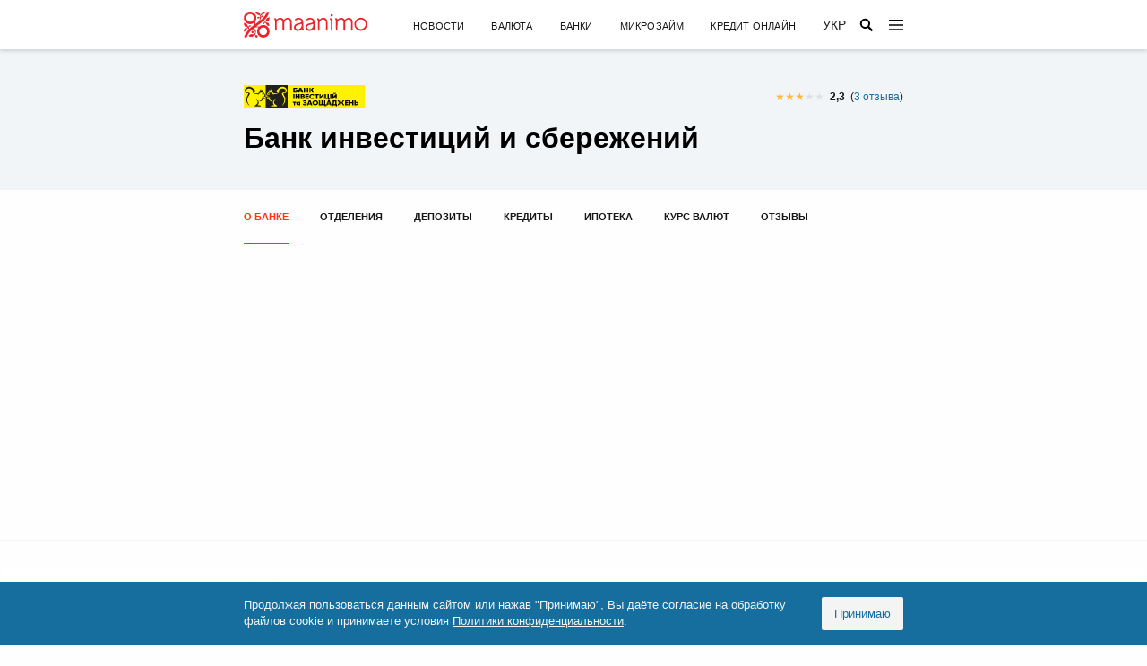

--- FILE ---
content_type: text/html; charset=UTF-8
request_url: https://maanimo.ua/ru/bank/bisbank
body_size: 16307
content:
<!DOCTYPE html>
<html lang="ru-RU">
<head>
	<meta charset="UTF-8" />
	<meta name="viewport" content="width=device-width, initial-scale=1" />
	<meta name="format-detection" content="telephone=no">
	<link rel="profile" href="https://gmpg.org/xfn/11" />
	<meta name='robots' content='index, follow, max-image-preview:large, max-snippet:-1, max-video-preview:-1' />
<link rel="alternate" href="https://maanimo.ua/bank/bisbank" hreflang="uk" />
<link rel="alternate" href="https://maanimo.ua/ru/bank/bisbank" hreflang="ru" />

	<!-- This site is optimized with the Yoast SEO plugin v16.2 - https://yoast.com/wordpress/plugins/seo/ -->
	<title>Банк инвестиций и сбережений Украина | Банк инвестиций и сбережений ᐈ Контакты ᐈ Реквизиты ᐈ Горячая линия</title>
	<meta name="description" content="Банк инвестиций и сбережений Украина ✅ Контакты ✅ Телефоны горячей линии ✅ Реквизиты ✅ Официальный сайт" />
	<link rel="canonical" href="https://maanimo.ua/ru/bank/bisbank" />
	<meta property="og:locale" content="ru_RU" />
	<meta property="og:locale:alternate" content="uk_UA" />
	<meta property="og:type" content="article" />
	<meta property="og:title" content="Банк инвестиций и сбережений Украина | Банк инвестиций и сбережений ᐈ Контакты ᐈ Реквизиты ᐈ Горячая линия" />
	<meta property="og:description" content="Банк инвестиций и сбережений Украина ✅ Контакты ✅ Телефоны горячей линии ✅ Реквизиты ✅ Официальный сайт" />
	<meta property="og:url" content="https://maanimo.ua/ru/bank/bisbank" />
	<meta property="og:site_name" content="Maanimo" />
	<meta property="article:publisher" content="https://www.facebook.com/maanimo" />
	<meta property="article:modified_time" content="2021-04-09T09:45:42+00:00" />
	<meta name="twitter:card" content="summary_large_image" />
	<meta name="twitter:site" content="@MaanimoCom" />
	<script type="application/ld+json" class="yoast-schema-graph">{"@context":"https://schema.org","@graph":[{"@type":"WebSite","@id":"https://maanimo.ua/ru/#website","url":"https://maanimo.ua/ru/","name":"Maanimo","description":"Maanimo - \u0441\u0430\u0439\u0442 \u043e \u0444\u0438\u043d\u0430\u043d\u0441\u0430\u0445 \u0432 \u0423\u043a\u0440\u0430\u0438\u043d\u0435","potentialAction":[{"@type":"SearchAction","target":"https://maanimo.ua/ru/?s={search_term_string}","query-input":"required name=search_term_string"}],"inLanguage":"ru-RU"},{"@type":"WebPage","@id":"https://maanimo.ua/ru/bank/bisbank#webpage","url":"https://maanimo.ua/ru/bank/bisbank","name":"\u0411\u0430\u043d\u043a \u0438\u043d\u0432\u0435\u0441\u0442\u0438\u0446\u0438\u0439 \u0438 \u0441\u0431\u0435\u0440\u0435\u0436\u0435\u043d\u0438\u0439 - Maanimo","isPartOf":{"@id":"https://maanimo.ua/ru/#website"},"datePublished":"2020-10-20T21:58:43+00:00","dateModified":"2021-04-09T09:45:42+00:00","breadcrumb":{"@id":"https://maanimo.ua/ru/bank/bisbank#breadcrumb"},"inLanguage":"ru-RU","potentialAction":[{"@type":"ReadAction","target":["https://maanimo.ua/ru/bank/bisbank"]}]},{"@type":"BreadcrumbList","@id":"https://maanimo.ua/ru/bank/bisbank#breadcrumb","itemListElement":[{"@type":"ListItem","position":1,"item":{"@type":"WebPage","@id":"https://maanimo.ua/ru/","url":"https://maanimo.ua/ru/","name":"\u0413\u043b\u0430\u0432\u043d\u0430\u044f"}},{"@type":"ListItem","position":2,"item":{"@type":"WebPage","@id":"https://maanimo.ua/ru/banks","url":"https://maanimo.ua/ru/banks","name":"\u0411\u0430\u043d\u043a\u0438 \ud83c\udfe6"}},{"@type":"ListItem","position":3,"item":{"@id":"https://maanimo.ua/ru/bank/bisbank#webpage"}}]}]}</script>
	<!-- / Yoast SEO plugin. -->


<link rel='dns-prefetch' href='//maanimo.ua' />
<link rel='dns-prefetch' href='//www.googletagmanager.com' />
<link rel='dns-prefetch' href='//s.w.org' />
<link rel='dns-prefetch' href='//pagead2.googlesyndication.com' />
<link rel='stylesheet' id='wp-block-library-css'  href='https://maanimo.ua/wp-includes/css/dist/block-library/style.min.css?ver=5.7.1' media='all' />
<link rel='stylesheet' id='wp-block-library-theme-css'  href='https://maanimo.ua/wp-includes/css/dist/block-library/theme.min.css?ver=5.7.1' media='all' />
<link rel='stylesheet' id='maanimo-pure-css'  href='https://cdn.jsdelivr.net/combine/npm/purecss@2.0.5/build/base-min.css,npm/purecss@2.0.5/build/grids-min.css,npm/purecss@2.0.5/build/grids-responsive-min.css,npm/purecss@2.0.5/build/tables-min.css' media='all' />
<link rel='stylesheet' id='maanimo-css'  href='https://maanimo.ua/wp-content/themes/maanimo/style.css?ver=1631432980' media='all' />

<!-- Google Analytics snippet added by Site Kit -->
<script src='https://www.googletagmanager.com/gtag/js?id=UA-199288312-1' id='google_gtagjs-js' async></script>
<script id='google_gtagjs-js-after'>
window.dataLayer = window.dataLayer || [];function gtag(){dataLayer.push(arguments);}
gtag('set', 'linker', {"domains":["maanimo.ua"]} );
gtag("js", new Date());
gtag("set", "developer_id.dZTNiMT", true);
gtag("config", "UA-199288312-1", {"anonymize_ip":true});
gtag("config", "GT-W6J59QD");
</script>

<!-- End Google Analytics snippet added by Site Kit -->
<meta name="generator" content="Site Kit by Google 1.104.0" />
<!-- Google AdSense snippet added by Site Kit -->
<meta name="google-adsense-platform-account" content="ca-host-pub-2644536267352236">
<meta name="google-adsense-platform-domain" content="sitekit.withgoogle.com">
<!-- End Google AdSense snippet added by Site Kit -->

<!-- Google AdSense snippet added by Site Kit -->
<script async src="https://pagead2.googlesyndication.com/pagead/js/adsbygoogle.js?client=ca-pub-8520547058108823&amp;host=ca-host-pub-2644536267352236" crossorigin="anonymous"></script>

<!-- End Google AdSense snippet added by Site Kit -->
<link rel="icon" href="https://maanimo.ua/wp-content/uploads/2020/08/cropped-maanimo-icon-32x32.png" sizes="32x32" />
<link rel="icon" href="https://maanimo.ua/wp-content/uploads/2020/08/cropped-maanimo-icon-192x192.png" sizes="192x192" />
<link rel="apple-touch-icon" href="https://maanimo.ua/wp-content/uploads/2020/08/cropped-maanimo-icon-180x180.png" />
<meta name="msapplication-TileImage" content="https://maanimo.ua/wp-content/uploads/2020/08/cropped-maanimo-icon-270x270.png" />
</head>

<body class="bank-template-default single single-bank postid-866 wp-custom-logo wp-embed-responsive singular image-filters-enabled">
<div id="page" class="site">

	<header class="header">
		<div class="container">
			<div class="header-bar">
				<a href="https://maanimo.ua/ru/" class="header-logo">
					<img width="138" height="29" src="https://maanimo.ua/wp-content/themes/maanimo/assets/images/logo.722x152.svg" alt="Maanimo">
				</a>
				<div class="header-span">
					<ul class="menu unstyled"><li><a href="https://news.maanimo.com/">Новости</a> </li> <li><a href="https://maanimo.ua/ru/currency">Валюта</a> </li> <li><a href="https://maanimo.ua/ru/banks">Банки</a> </li> <li><a href="https://maanimo.ua/ru/loans">Микрозайм</a> </li> <li><a href="https://maanimo.ua/ru/onlajn-kredit">Кредит онлайн</a> </li> </ul>					<a class="header-lang" href="https://maanimo.ua/bank/bisbank" data-text="Укр"></a>					<form class="header-form" role="search" action="https://maanimo.ua/ru/" method="get" autocomplete="off">
						<input type="search" name="s" tabindex="-1" placeholder="Поиск...">
					</form>
				</div>
				<label for="menu" class="header-open">
					<svg width="16" height="16" viewBox="4 4 16 16"><path d="M4 18H20V16.2857H4V18ZM4 12.8571H20V11.1429H4V12.8571ZM4 6V7.71429H20V6H4Z"/></svg>
				</label>
			</div>
		</div>
		<input id="menu" type="checkbox" autocomplete="off">
		<nav class="header-nav">
			<div class="container">
				<div class="header-info">
					<div class="span"></div>
					<div class="account">
												<svg><use href="#svg-icon-person"></use></svg>
						<div class="no-logged-in">
							<span class="link" data-access="register">Зарегестрироваться</span>
							или							<span class="link" data-access="login">Войти</span>
						</div>
						<div class="is-logged-in">
							<span class="link" data-access="profile">Изменить профиль</span>
							или							<span class="link" data-access="logout">Выйти</span>
						</div>
					</div>
				</div>
				<ul class="menu unstyled"><li class="childs"><input type="radio" name="primary" id="menu-item-23806"> <label for="menu-item-23806">Новости</label> <ul><li><a href="https://news.maanimo.com">Все новости</a> </li> <li><a href="https://news.maanimo.com/finance">Финансы</a> </li> <li><a href="https://news.maanimo.com/business">Бизнес</a> </li> <li><a href="https://news.maanimo.com/events">События</a> </li> <li><a href="https://news.maanimo.com/press">Пресс-релизы</a> </li> </ul></li> <li class="childs"><input type="radio" name="primary" id="menu-item-23797"> <label for="menu-item-23797">Банки</label> <ul><li><a href="https://maanimo.ua/banks">Банки</a> </li> <li><a href="https://maanimo.ua/ru/banks/rating">Рейтинг</a> </li> <li><a href="https://maanimo.ua/ru/avtokredit">Автокредиты</a> </li> <li><a href="https://maanimo.ua/ru/deposits">Депозиты</a> </li> <li><a href="https://maanimo.ua/ru/mortgage">Ипотечные кредиты</a> </li> <li><a href="https://maanimo.ua/ru/credit-cash">Кредиты наличными</a> </li> <li><a href="https://maanimo.ua/ru/credit-cards">Кредитные карты</a> </li> <li><a href="https://maanimo.ua/ru/banks/reviews">Отзывы</a> </li> </ul></li> <li><a href="https://maanimo.ua/ru/exclusive">Эксклюзив</a> </li> <li class="childs"><input type="radio" name="primary" id="menu-item-23807"> <label for="menu-item-23807">Курсы валют</label> <ul><li><a href="https://maanimo.ua/ru/currency">Курсы валют</a> </li> <li><a href="https://maanimo.ua/ru/currency/banks">Курсы валют в банках</a> </li> <li><a href="https://maanimo.ua/ru/currency/nbu">Курс НБУ</a> </li> <li><a href="https://maanimo.ua/ru/currency/interbank">Межбанк</a> </li> <li><a href="https://maanimo.ua/ru/currency/converter">Конвертер валют</a> </li> <li><a href="https://maanimo.ua/ru/currency/informers">Информеры</a> </li> </ul></li> <li class="childs"><input type="radio" name="primary" id="menu-item-23813"> <label for="menu-item-23813">Микрозаймы</label> <ul><li><a href="https://maanimo.ua/ru/loans">Кредитные компании</a> </li> <li><a href="https://maanimo.ua/ru/onlajn-kredit">Онлайн кредит</a> </li> <li><a href="https://maanimo.ua/ru/loans/rating">Рейтинг</a> </li> <li><a href="https://maanimo.ua/ru/loan/moneyveo">Moneyveo</a> </li> <li><a href="https://maanimo.ua/ru/loan/mycredit">MyCredit</a> </li> <li><a href="https://maanimo.ua/ru/loan/miloan">Miloan</a> </li> <li><a href="https://maanimo.ua/ru/loans/reviews">Отзывы</a> </li> </ul></li> <li class="childs"><input type="radio" name="primary" id="menu-item-23820"> <label for="menu-item-23820">Страховые компании</label> <ul><li><a href="https://maanimo.ua/ru/insurances">Страховые компании</a> </li> <li><a href="https://maanimo.ua/ru/insurances/rating">Рейтинг</a> </li> <li><a href="https://maanimo.ua/ru/osago-online">ОСАГО</a> </li> <li><a href="https://maanimo.ua/ru/kasko-online">КАСКО</a> </li> <li><a href="https://maanimo.ua/ru/turisticheskoe-strahovanie">Туристическая страхование</a> </li> <li><a href="https://maanimo.ua/ru/zelenaya-karta">Зеленая карта</a> </li> </ul></li> <li class="childs"><input type="radio" name="primary" id="menu-item-23826"> <label for="menu-item-23826">Кредит онлайн</label> <ul><li><a href="https://maanimo.ua/ru/onlajn-kredit/onlajn-kredit-kruglosutochno">Кредит круглосуточно</a> </li> <li><a href="https://maanimo.ua/ru/onlajn-kredit/onlajn-kredit-bez-zvonkov">Кредит без звонков</a> </li> <li><a href="https://maanimo.ua/ru/onlajn-kredit/kredit-pod-0-proczentov">Кредит под 0 процентов</a> </li> <li><a href="https://maanimo.ua/ru/onlajn-kredit/onlajn-kredit-bez-foto">Кредит онлайн без фото</a> </li> <li><a href="https://maanimo.ua/ru/onlajn-kredit/kredit-onlajn-s-plokhoj-ki">Кредит с плохой кредитной историей (КИ)</a> </li> <li><a href="https://maanimo.ua/ru/onlajn-kredit/bystryj-kredit-onlajn">Быстрый кредит онлайн</a> </li> <li><a href="https://maanimo.ua/ru/onlajn-kredit/dolgosrochnyi-kredit">Долгосрочные кредиты в Украине</a> </li> </ul></li> </ul>				<div class="header-foot"></div>
			</div>
		</nav>
	</header>

	<main id="content" class="container site-content" role="main">

	<div id="primary" class="content-area">
		<main id="main" class="site-main">

			
<article id="post-866" class="post-866 bank type-bank status-publish entry">

	<div class="entry-content">

		
		<div class="full-width entity-header"><div class="container"><header><div class="inner-page-hero-top"><div class="image-contain left"><img src="https://maanimo.ua/wp-content/uploads/2020/10/bisbank-logo.svg"></div><div class="reviews-info"><span class="stars"><i class="star"></i><i class="star"></i><i class="star"></i><i class="star-void"></i><i class="star-void"></i></span> <span class="ratio">2,3</span> <span class="count">(<a class="link" href="https://maanimo.ua/ru/bank/bisbank/reviews">3 отзыва</a>)</span></div></div><h1>Банк инвестиций и сбережений</h1></header></div></div><div class="full-width entity-navbar"><nav class="container"><ul><li class="active"><i>О банке</i></li> <li><a href="https://maanimo.ua/ru/bank/bisbank/branches">Отделения</a></li> <li><a href="https://maanimo.ua/ru/bank/bisbank/deposits">Депозиты</a></li> <li><a href="https://maanimo.ua/ru/bank/bisbank/credits">Кредиты</a></li> <li><a href="https://maanimo.ua/ru/bank/bisbank/mortgage">Ипотека</a></li> <li><a href="https://maanimo.ua/ru/bank/bisbank/currency">Курс валют</a></li> <li><a href="https://maanimo.ua/ru/bank/bisbank/reviews">Отзывы</a></li> </ul></nav></div>


<section><h2>О банке</h2><div class="pure-g"><div class="pure-u-1 pure-u-md-19-24"> <p>Банк инвестиций и сбережений — это украинский коммерческий банк с головным офисом в городе Киев, который был основан в 2005 году.</p>  <p>Банк небольшой, но надежный, и уже более 10 лет работает на украинском финансовом рынке и стремится предоставлять высококачественные банковские услуги как частным, так и корпоративным клиентам. В банке постоянно совершенствуют свой сервис, используя индивидуальный подход к каждому клиенту.</p>  <p>Миссия банка заключается в предоставлении качественного, инновационного и профессионального банковского обслуживания своим клиентам, что сделает население состоятельным, предприятия — конкурентоспособными и прибыльными, а экономику Украины — процветающей и стабильно растущей.</p>  <p>В 2020 году независимое рейтинговое агентство «Кредит-Рейтинг» в очередной раз обновило рейтинги Банка инвестиций и сбережений, и присвоило финансовому учреждению кредитный рейтинг uaAA по Национальной рейтинговой шкале (прогноз стабильный) и рейтинг надежности вкладов на уровне r4+ (высокая надежность).</p> </div> <div class="pure-u-1 pure-u-md-5-24 entity-about-side"> <p><b>Оф. сайт</b>: <a href="https://bisbank.com.ua/" rel="nofollow noopener" target="_blank">www.bisbank.com.ua</a></p>  <a href="https://apps.apple.com/ua/app/bis-24/id1466828759?l=ru" rel="nofollow noopener" target="_blank"><svg width="2500" height="740" viewBox="0 0 2500.7 740.9" xmlns="http://www.w3.org/2000/svg" xmlns:xlink="http://www.w3.org/1999/xlink"><linearGradient id="a" gradientTransform="matrix(74.1746 0 0 -74.1346 -9478.007 12365.655)" gradientUnits="userSpaceOnUse" x1="133.958" x2="133.958" y1="164.296" y2="200.34"><stop offset="0" stop-color="#1a1a1a" stop-opacity=".1"/><stop offset=".123" stop-color="#212121" stop-opacity=".151"/><stop offset=".308" stop-color="#353535" stop-opacity=".227"/><stop offset=".532" stop-color="#575757" stop-opacity=".318"/><stop offset=".783" stop-color="#858585" stop-opacity=".421"/><stop offset="1" stop-color="#b3b3b3" stop-opacity=".51"/></linearGradient><g transform="scale(4.00216 4.0011)"><path d="m602.9 185.2h-581c-12.1 0-21.9-9.8-21.9-21.9v-141.4c0-12.1 9.8-21.9 21.9-21.9h581c12.1 0 21.9 9.8 21.9 21.9v141.4c0 12.1-9.8 21.9-21.9 21.9z" fill="#a6a6a6"/><path d="m620.7 163.3c0 9.8-7.9 17.7-17.7 17.7h-581c-9.8 0-17.8-7.9-17.8-17.7v-141.4c0-9.8 8-17.8 17.8-17.8h581c9.8 0 17.8 7.9 17.8 17.8z"/><path d="m139.5 91.6c-.1-14.9 12.2-22.2 12.8-22.5-7-10.2-17.8-11.6-21.7-11.7-9.1-1-17.9 5.5-22.6 5.5s-11.9-5.4-19.6-5.2c-9.9.2-19.2 5.9-24.3 14.8-10.5 18.2-2.7 44.9 7.4 59.5 5 7.2 10.9 15.2 18.6 14.9 7.5-.3 10.3-4.8 19.4-4.8 9 0 11.6 4.8 19.5 4.6 8.1-.1 13.2-7.2 18-14.5 5.8-8.2 8.1-16.4 8.2-16.8 0 0-15.5-5.9-15.7-23.8zm-14.8-43.9c4-5.1 6.8-11.9 6-18.9-5.9.3-13.2 4.1-17.4 9-3.7 4.4-7.1 11.5-6.2 18.2 6.6.5 13.4-3.3 17.6-8.3z" fill="#fff"/><path d="m602.9 0h-311.2l121.9 185.2h189.3c12.1 0 21.9-9.8 21.9-21.9v-141.4c0-12.1-9.8-21.9-21.9-21.9z" fill="url(#a)"/><path d="m248.5 145.9h-10.5l-5.8-18.1h-20l-5.5 18.1h-10.2l19.8-61.6h12.3zm-18-25.7-5.2-16.1c-.6-1.6-1.6-5.5-3.1-11.6h-.2c-.6 2.6-1.6 6.5-2.9 11.6l-5.1 16.1zm68.9 2.9c0 7.6-2.1 13.5-6.2 17.9-3.7 3.9-8.2 5.9-13.7 5.9-5.9 0-10.1-2.1-12.7-6.3v23.3h-9.8v-47.9c0-4.7-.1-9.6-.4-14.6h8.7l.6 7h.2c3.3-5.3 8.3-8 15-8 5.2 0 9.6 2.1 13.1 6.2 3.5 4.3 5.2 9.8 5.2 16.5zm-10 .4c0-4.3-1-7.9-2.9-10.7-2.1-2.9-5-4.4-8.6-4.4-2.4 0-4.6.8-6.6 2.4s-3.3 3.7-3.9 6.4c-.3 1-.4 2-.5 3v7.4c0 3.2 1 6 3 8.2s4.6 3.3 7.7 3.3c3.7 0 6.6-1.4 8.7-4.3 2.1-2.8 3.1-6.6 3.1-11.3zm61.2-.4c0 7.6-2.1 13.5-6.2 17.9-3.7 3.9-8.2 5.9-13.7 5.9-5.9 0-10.1-2.1-12.7-6.3v23.3h-9.9v-47.9c0-4.7-.1-9.6-.4-14.6h8.7l.6 7h.2c3.3-5.3 8.3-8 15-8 5.2 0 9.6 2.1 13.1 6.2 3.5 4.3 5.3 9.8 5.3 16.5zm-10.1.4c0-4.3-1-7.9-2.9-10.7-2.1-2.9-5-4.4-8.6-4.4-2.4 0-4.6.8-6.6 2.4s-3.3 3.7-3.9 6.4c-.3 1.2-.5 2.2-.5 3v7.4c0 3.2 1 6 3 8.2s4.6 3.3 7.7 3.3c3.7 0 6.6-1.4 8.7-4.3 2.1-2.8 3.1-6.6 3.1-11.3zm67.2 5.1c0 5.2-1.8 9.5-5.5 12.8-4 3.6-9.6 5.4-16.8 5.4-6.6 0-11.9-1.3-16-3.8l2.3-8.2c4.3 2.6 9.1 3.8 14.3 3.8 3.7 0 6.6-.8 8.7-2.5s3.1-3.9 3.1-6.7c0-2.5-.9-4.6-2.6-6.3s-4.5-3.3-8.5-4.8c-10.8-4-16.2-9.9-16.2-17.7 0-5.1 1.9-9.2 5.7-12.4s8.9-4.8 15.1-4.8c5.6 0 10.3 1 14 2.9l-2.5 8c-3.5-1.9-7.4-2.8-11.8-2.8-3.5 0-6.2.9-8.2 2.6-1.6 1.5-2.5 3.4-2.5 5.6 0 2.4.9 4.5 2.8 6 1.6 1.5 4.6 3 9 4.8 5.3 2.1 9.2 4.6 11.7 7.5 2.7 2.8 3.9 6.3 3.9 10.6zm32.7-19.7h-10.9v21.6c0 5.5 1.9 8.2 5.8 8.2 1.8 0 3.2-.1 4.4-.5l.3 7.5c-1.9.7-4.5 1.1-7.7 1.1-3.9 0-6.9-1.2-9.1-3.6s-3.3-6.4-3.3-12v-22.4h-6.5v-7.4h6.5v-8.1l9.7-2.9v11.1h10.9zm49 14.4c0 6.8-2 12.4-5.9 16.8-4.1 4.5-9.5 6.8-16.3 6.8-6.5 0-11.7-2.2-15.6-6.5s-5.8-9.8-5.8-16.4c0-6.9 2-12.5 6-16.9s9.4-6.6 16.1-6.6c6.5 0 11.8 2.2 15.7 6.5 3.9 4.2 5.8 9.7 5.8 16.3zm-10.2.2c0-4.1-.9-7.6-2.6-10.5-2.1-3.5-5-5.3-8.9-5.3-4 0-7 1.8-9.1 5.3-1.8 2.9-2.6 6.5-2.6 10.7 0 4.1.9 7.6 2.6 10.5 2.1 3.5 5.1 5.3 9 5.3 3.8 0 6.7-1.8 8.9-5.4 1.8-3 2.7-6.5 2.7-10.6zm42.3-13.4c-1-.2-2.1-.3-3.1-.3-3.5 0-6.2 1.3-8 3.9-1.6 2.3-2.5 5.2-2.5 8.8v23.3h-9.9v-30.4c0-4.7-.1-9.3-.3-14h8.6l.4 8.5h.3c1-2.9 2.7-5.3 4.9-7 2.1-1.5 4.6-2.4 7.1-2.4.9 0 1.7.1 2.5.2zm44.2 11.5c0 1.5-.1 3-.4 4.5h-29.6c.1 4.4 1.5 7.8 4.3 10.1 2.5 2.1 5.7 3.1 9.7 3.1 4.4 0 8.4-.7 12-2.1l1.5 6.8c-4.2 1.8-9.2 2.7-14.9 2.7-6.9 0-12.3-2-16.2-6.1s-5.9-9.5-5.9-16.3c0-6.7 1.8-12.3 5.5-16.7 3.8-4.8 9-7.1 15.5-7.1 6.4 0 11.3 2.4 14.5 7.1 2.7 3.8 4 8.4 4 14zm-9.4-2.6c.1-2.9-.6-5.5-1.9-7.6-1.7-2.8-4.3-4.1-7.9-4.1-3.2 0-5.9 1.3-7.9 4-1.6 2.1-2.6 4.7-2.9 7.7zm-346.9-56.5c-2.7 0-5.1-.1-7.1-.4v-29.8c2.8-.4 5.6-.6 8.4-.6 11.3 0 16.5 5.6 16.5 14.7 0 10.4-6.2 16.1-17.8 16.1zm1.6-27c-1.5 0-2.8.1-3.9.3v22.6c.6.1 1.7.1 3.3.1 7.4 0 11.6-4.2 11.6-12.1 0-7-3.8-10.9-11-10.9zm32.4 27.2c-6.4 0-10.5-4.8-10.5-11.2 0-6.7 4.2-11.5 10.9-11.5 6.3 0 10.5 4.5 10.5 11.2s-4.4 11.5-10.9 11.5zm.2-19.2c-3.5 0-5.8 3.3-5.8 7.9 0 4.5 2.3 7.8 5.7 7.8s5.7-3.5 5.7-7.9c.1-4.5-2.2-7.8-5.6-7.8zm47.1-3.1-6.8 21.8h-4.5l-2.8-9.5c-.7-2.3-1.3-4.7-1.8-7.1h-.1c-.4 2.4-1 4.8-1.8 7.1l-3 9.5h-4.5l-6.4-21.8h5l2.5 10.4c.6 2.5 1.1 4.8 1.5 7h.1c.4-1.8.9-4.1 1.8-7l3.1-10.4h4l3 10.2c.7 2.5 1.3 4.9 1.8 7.2h.1c.3-2.2.8-4.6 1.5-7.2l2.7-10.2zm25.1 21.8h-4.8v-12.5c0-3.9-1.5-5.8-4.4-5.8s-4.9 2.5-4.9 5.3v13h-4.9v-15.6c0-1.9 0-4-.2-6.2h4.3l.2 3.4h.1c1.3-2.3 4-3.8 6.9-3.8 4.6 0 7.6 3.5 7.6 9.2zm13.4 0h-4.9v-31.9h4.9zm17.7.5c-6.4 0-10.5-4.8-10.5-11.2 0-6.7 4.2-11.5 10.9-11.5 6.3 0 10.5 4.5 10.5 11.2s-4.4 11.5-10.9 11.5zm.2-19.2c-3.5 0-5.8 3.3-5.8 7.9 0 4.5 2.3 7.8 5.7 7.8s5.7-3.5 5.7-7.9c0-4.5-2.2-7.8-5.6-7.8zm29.8 18.7-.4-2.5h-.1c-1.5 2-3.6 3-6.4 3-3.9 0-6.7-2.7-6.7-6.4 0-5.4 4.7-8.2 12.8-8.2v-.4c0-2.9-1.5-4.3-4.5-4.3-2.2 0-4 .5-5.7 1.6l-1-3.2c2-1.3 4.5-1.9 7.5-1.9 5.7 0 8.6 3 8.6 9v8c0 2.2.1 3.9.3 5.2zm-.7-10.9c-5.4 0-8.1 1.3-8.1 4.4 0 2.3 1.4 3.4 3.3 3.4 2.5 0 4.8-1.9 4.8-4.4zm28.3 10.9-.2-3.5h-.1c-1.4 2.6-3.7 4-7 4-5.3 0-9.2-4.6-9.2-11.1 0-6.8 4-11.6 9.6-11.6 2.9 0 5 1 6.2 3h.1v-12.7h4.9v26c0 2.1.1 4.1.2 5.9zm-.7-12.8c0-3.1-2-5.7-5.1-5.7-3.6 0-5.8 3.2-5.8 7.7 0 4.4 2.3 7.4 5.7 7.4 3.1 0 5.2-2.7 5.2-5.8zm35.7 13.3c-6.4 0-10.5-4.8-10.5-11.2 0-6.7 4.2-11.5 10.9-11.5 6.3 0 10.5 4.5 10.5 11.2s-4.4 11.5-10.9 11.5zm.2-19.2c-3.5 0-5.7 3.3-5.7 7.9 0 4.5 2.3 7.8 5.7 7.8s5.7-3.5 5.7-7.9c-.1-4.5-2.3-7.8-5.7-7.8zm36.8 18.7h-4.9v-12.5c0-3.9-1.5-5.8-4.4-5.8s-4.8 2.5-4.8 5.3v13h-4.9v-15.6c0-1.9 0-4-.2-6.2h4.3l.2 3.4h.1c1.3-2.3 4-3.8 6.9-3.8 4.6 0 7.6 3.5 7.6 9.2v13zm32.6-18.2h-5.3v10.6c0 2.7.9 4 2.8 4 .9 0 1.6-.1 2.2-.2l.1 3.7c-.9.4-2.2.5-3.8.5-3.8 0-6.1-2.1-6.1-7.6v-11h-3.2v-3.6h3.2v-4l4.8-1.4v5.4h5.3zm25.7 18.2h-4.8v-12.4c0-3.9-1.5-5.9-4.4-5.9-2.5 0-4.9 1.7-4.9 5.2v13.2h-4.8v-32h4.8v13.1h.1c1.5-2.4 3.7-3.6 6.6-3.6 4.6 0 7.4 3.6 7.4 9.3zm26.3-9.7h-14.6c.1 4.1 2.8 6.5 6.9 6.5 2.2 0 4.1-.4 5.9-1l.8 3.4c-2.1.9-4.5 1.3-7.3 1.3-6.8 0-10.9-4.3-10.9-11s4.1-11.7 10.3-11.7c5.6 0 9.1 4.1 9.1 10.4 0 .6 0 1.3-.2 2.1zm-4.4-3.5c0-3.4-1.7-5.8-4.8-5.8-2.8 0-5 2.4-5.3 5.8z" fill="#fff"/></g></svg></a>  <a href="https://play.google.com/store/apps/details?id=ua.bisbank.android" rel="nofollow noopener" target="_blank"><svg width="2500" height="740" viewBox="0 0 135 40" xmlns="http://www.w3.org/2000/svg" xmlns:xlink="http://www.w3.org/1999/xlink"><linearGradient id="a" gradientTransform="matrix(1 0 0 -1 0 42)" gradientUnits="userSpaceOnUse" x1="21.8" x2="5.017" y1="33.29" y2="16.508"><stop offset="0" stop-color="#00a0ff"/><stop offset=".007" stop-color="#00a1ff"/><stop offset=".26" stop-color="#00beff"/><stop offset=".512" stop-color="#00d2ff"/><stop offset=".76" stop-color="#00dfff"/><stop offset="1" stop-color="#00e3ff"/></linearGradient><linearGradient id="b" gradientTransform="matrix(1 0 0 -1 0 42)" gradientUnits="userSpaceOnUse" x1="33.834" x2="9.637" y1="21.999" y2="21.999"><stop offset="0" stop-color="#ffe000"/><stop offset=".409" stop-color="#ffbd00"/><stop offset=".775" stop-color="#ffa500"/><stop offset="1" stop-color="#ff9c00"/></linearGradient><linearGradient id="c" gradientTransform="matrix(1 0 0 -1 0 42)" gradientUnits="userSpaceOnUse" x1="24.827" x2="2.069" y1="19.704" y2="-3.054"><stop offset="0" stop-color="#ff3a44"/><stop offset="1" stop-color="#c31162"/></linearGradient><linearGradient id="d" gradientTransform="matrix(1 0 0 -1 0 42)" gradientUnits="userSpaceOnUse" x1="7.297" x2="17.46" y1="41.824" y2="31.661"><stop offset="0" stop-color="#32a071"/><stop offset=".069" stop-color="#2da771"/><stop offset=".476" stop-color="#15cf74"/><stop offset=".801" stop-color="#06e775"/><stop offset="1" stop-color="#00f076"/></linearGradient><path d="m130 40h-125c-2.8 0-5-2.2-5-5v-30c0-2.8 2.2-5 5-5h125c2.8 0 5 2.2 5 5v30c0 2.8-2.2 5-5 5z"/><path d="m130 .8c2.3 0 4.2 1.9 4.2 4.2v30c0 2.3-1.9 4.2-4.2 4.2h-125c-2.3 0-4.2-1.9-4.2-4.2v-30c0-2.3 1.9-4.2 4.2-4.2zm0-.8h-125c-2.8 0-5 2.3-5 5v30c0 2.8 2.2 5 5 5h125c2.8 0 5-2.2 5-5v-30c0-2.7-2.2-5-5-5z" fill="#a6a6a6"/><path d="m47.4 10.2c0 .8-.2 1.5-.7 2-.6.6-1.3.9-2.2.9s-1.6-.3-2.2-.9-.9-1.3-.9-2.2.3-1.6.9-2.2 1.3-.9 2.2-.9c.4 0 .8.1 1.2.3s.7.4.9.7l-.5.5c-.4-.5-.9-.7-1.6-.7-.6 0-1.2.2-1.6.7-.5.4-.7 1-.7 1.7s.2 1.3.7 1.7 1 .7 1.6.7c.7 0 1.2-.2 1.7-.7.3-.3.5-.7.5-1.2h-2.2v-.8h2.9zm4.6-2.5h-2.7v1.9h2.5v.7h-2.5v1.9h2.7v.8h-3.5v-6h3.5zm3.3 5.3h-.8v-5.3h-1.7v-.7h4.2v.7h-1.7zm4.6 0v-6h.8v6zm4.2 0h-.8v-5.3h-1.7v-.7h4.1v.7h-1.7v5.3zm9.5-.8c-.6.6-1.3.9-2.2.9s-1.6-.3-2.2-.9-.9-1.3-.9-2.2.3-1.6.9-2.2 1.3-.9 2.2-.9 1.6.3 2.2.9.9 1.3.9 2.2-.3 1.6-.9 2.2zm-3.8-.5c.4.4 1 .7 1.6.7s1.2-.2 1.6-.7c.4-.4.7-1 .7-1.7s-.2-1.3-.7-1.7c-.4-.4-1-.7-1.6-.7s-1.2.2-1.6.7c-.4.4-.7 1-.7 1.7s.2 1.3.7 1.7zm5.8 1.3v-6h.9l2.9 4.7v-4.7h.8v6h-.8l-3.1-4.9v4.9z" fill="#fff" stroke="#fff" stroke-miterlimit="10" stroke-width=".2"/><path d="m68.1 21.8c-2.4 0-4.3 1.8-4.3 4.3 0 2.4 1.9 4.3 4.3 4.3s4.3-1.8 4.3-4.3c0-2.6-1.9-4.3-4.3-4.3zm0 6.8c-1.3 0-2.4-1.1-2.4-2.6s1.1-2.6 2.4-2.6 2.4 1 2.4 2.6c0 1.5-1.1 2.6-2.4 2.6zm-9.3-6.8c-2.4 0-4.3 1.8-4.3 4.3 0 2.4 1.9 4.3 4.3 4.3s4.3-1.8 4.3-4.3c0-2.6-1.9-4.3-4.3-4.3zm0 6.8c-1.3 0-2.4-1.1-2.4-2.6s1.1-2.6 2.4-2.6 2.4 1 2.4 2.6c0 1.5-1.1 2.6-2.4 2.6zm-11.1-5.5v1.8h4.3c-.1 1-.5 1.8-1 2.3-.6.6-1.6 1.3-3.3 1.3-2.7 0-4.7-2.1-4.7-4.8s2.1-4.8 4.7-4.8c1.4 0 2.5.6 3.3 1.3l1.3-1.3c-1.1-1-2.5-1.8-4.5-1.8-3.6 0-6.7 3-6.7 6.6s3.1 6.6 6.7 6.6c2 0 3.4-.6 4.6-1.9 1.2-1.2 1.6-2.9 1.6-4.2 0-.4 0-.8-.1-1.1zm45.4 1.4c-.4-1-1.4-2.7-3.6-2.7s-4 1.7-4 4.3c0 2.4 1.8 4.3 4.2 4.3 1.9 0 3.1-1.2 3.5-1.9l-1.4-1c-.5.7-1.1 1.2-2.1 1.2s-1.6-.4-2.1-1.3l5.7-2.4zm-5.8 1.4c0-1.6 1.3-2.5 2.2-2.5.7 0 1.4.4 1.6.9zm-4.7 4.1h1.9v-12.5h-1.9zm-3-7.3c-.5-.5-1.3-1-2.3-1-2.1 0-4.1 1.9-4.1 4.3s1.9 4.2 4.1 4.2c1 0 1.8-.5 2.2-1h.1v.6c0 1.6-.9 2.5-2.3 2.5-1.1 0-1.9-.8-2.1-1.5l-1.6.7c.5 1.1 1.7 2.5 3.8 2.5 2.2 0 4-1.3 4-4.4v-7.6h-1.8zm-2.2 5.9c-1.3 0-2.4-1.1-2.4-2.6s1.1-2.6 2.4-2.6 2.3 1.1 2.3 2.6-1 2.6-2.3 2.6zm24.4-11.1h-4.5v12.5h1.9v-4.7h2.6c2.1 0 4.1-1.5 4.1-3.9s-2-3.9-4.1-3.9zm.1 6h-2.7v-4.3h2.7c1.4 0 2.2 1.2 2.2 2.1-.1 1.1-.9 2.2-2.2 2.2zm11.5-1.8c-1.4 0-2.8.6-3.3 1.9l1.7.7c.4-.7 1-.9 1.7-.9 1 0 1.9.6 2 1.6v.1c-.3-.2-1.1-.5-1.9-.5-1.8 0-3.6 1-3.6 2.8 0 1.7 1.5 2.8 3.1 2.8 1.3 0 1.9-.6 2.4-1.2h.1v1h1.8v-4.8c-.2-2.2-1.9-3.5-4-3.5zm-.2 6.9c-.6 0-1.5-.3-1.5-1.1 0-1 1.1-1.3 2-1.3.8 0 1.2.2 1.7.4-.2 1.2-1.2 2-2.2 2zm10.5-6.6-2.1 5.4h-.1l-2.2-5.4h-2l3.3 7.6-1.9 4.2h1.9l5.1-11.8zm-16.8 8h1.9v-12.5h-1.9z" fill="#fff"/><path d="m10.4 7.5c-.3.3-.4.8-.4 1.4v22.1c0 .6.2 1.1.5 1.4l.1.1 12.4-12.4v-.2z" fill="url(#a)"/><path d="m27 24.3-4.1-4.1v-.3l4.1-4.1.1.1 4.9 2.8c1.4.8 1.4 2.1 0 2.9z" fill="url(#b)"/><path d="m27.1 24.2-4.2-4.2-12.5 12.5c.5.5 1.2.5 2.1.1z" fill="url(#c)"/><path d="m27.1 15.8-14.6-8.3c-.9-.5-1.6-.4-2.1.1l12.5 12.4z" fill="url(#d)"/><path d="m27 24.1-14.5 8.2c-.8.5-1.5.4-2 0l-.1.1.1.1c.5.4 1.2.5 2 0z" opacity=".2"/><path d="m10.4 32.3c-.3-.3-.4-.8-.4-1.4v.1c0 .6.2 1.1.5 1.4v-.1zm21.6-11-5 2.8.1.1 4.9-2.8c.7-.4 1-.9 1-1.4 0 .5-.4.9-1 1.3z" opacity=".12"/><path d="m12.5 7.6 19.5 11.1c.6.4 1 .8 1 1.3 0-.5-.3-1-1-1.4l-19.5-11.1c-1.4-.8-2.5-.2-2.5 1.4v.1c0-1.5 1.1-2.2 2.5-1.4z" fill="#fff" opacity=".25"/></svg></a> </div></div> </section>



<section id="contacts"><h2>Контакты</h2> <table class="info-table loan-contacts"><tbody><tr><th>Полное название</th> <td>АКЦИОНЕРНОЕ ОБЩЕСТВО «БАНК ИНВЕСТИЦИЙ И СБЕРЕЖЕНИЙ»</td> </tr> <tr><th>Краткое название</th> <td>АО «Банк инвестиций и сбережений»</td> </tr> <tr><th>Главный офис</th> <td>04119, г. Киев, улица Мельникова, 83-Д</td> </tr> <tr><th>Горячая линия</th> <td>0 800 50 30 05</td> </tr> <tr><th>Электронная почта</th> <td><a href="/cdn-cgi/l/email-protection#abc2c5cdc4ebc9c2d8c9cac5c085c8c4c685deca"><span class="__cf_email__" data-cfemail="076e69616847656e746566696c2964686a297266">[email&#160;protected]</span></a></td> </tr> <tr><th>Социальные сети</th> <td><a href="https://www.facebook.com/bisbank" rel="nofollow noopener" target="_blank"><svg width="9" height="17" viewBox="0 0 9 17" fill="none" xmlns="http://www.w3.org/2000/svg">
<path d="M2.47317 16.1312V8.78344H0V5.90705H2.47317V3.79066C2.47317 1.33755 3.97311 0.000160481 6.16233 0.000160481C6.90017 -0.00195063 7.63694 0.0360494 8.37056 0.110994V2.67599H6.86322C5.67044 2.67599 5.43822 3.23966 5.43822 4.07144V5.90283H8.28822L7.91772 8.77922H5.42133V16.1312H2.47317Z" fill="#333487"/>
</svg></a></td> </tr> </tbody></table>  </section>



<section id="requisites"><h2>Реквизиты</h2> <table class="info-table loan-contacts"><tbody><tr><th>Лицензия</th> <td>№221 от 24.10.2011</td> </tr> <tr><th>МФО</th> <td>380281</td> </tr> <tr><th>ЕГРПОУ</th> <td>33695095</td> </tr> <tr><th>IBAN</th> <td>UA293000010000032002115201026</td> </tr> <tr><th>SWIFT</th> <td>BFISUAUK</td> </tr> <tr><th>Reuters</th> <td>BISK</td> </tr> </tbody></table>  </section>
	</div><!-- .entry-content -->

</article><!-- #post-866 -->

		</main><!-- #main -->
	</div><!-- #primary -->


	</main><!-- #content -->

	
	<footer class="footer">
		<div class="footer-top">
			<div class="container">
				<a href="https://maanimo.ua/ru/" class="footer-logo">
					<img width="138" height="29" src="https://maanimo.ua/wp-content/themes/maanimo/assets/images/logo.722x152.svg" alt="Maanimo">
				</a>
				<div class="footer-social"><a href="https://www.youtube.com/channel/UCdjUe2dE-soUcYgA1LK5uLQ?sub_confirmation=1" rel="nofollow noopener" target="_balnk"><svg width="22" height="17" viewBox="0 0 22 17" fill="none" xmlns="http://www.w3.org/2000/svg">
<path fill-rule="evenodd" clip-rule="evenodd" d="M18.8037 0.441222C19.7114 0.684 20.4271 1.39967 20.6699 2.30744C21.1111 3.95411 21.1111 8.44444 21.1111 8.44444C21.1111 8.44444 21.1111 12.9348 20.6699 14.5814C20.4271 15.4892 19.7125 16.2049 18.8037 16.4477C17.157 16.8889 10.5556 16.8889 10.5556 16.8889C10.5556 16.8889 3.95411 16.8889 2.30744 16.4477C1.39967 16.2049 0.684 15.4892 0.441222 14.5814C0 12.9348 0 8.44444 0 8.44444C0 8.44444 0 3.95411 0.441222 2.30744C0.684 1.39967 1.39967 0.684 2.30744 0.441222C3.95411 0 10.5556 0 10.5556 0C10.5556 0 17.157 0 18.8037 0.441222ZM14.7778 8.44444L8.44444 4.788V12.1009L14.7778 8.44444Z" fill="#FF3807"/>
</svg>
</a> <a href="https://t.me/maanimo_com" rel="nofollow noopener" target="_balnk"><svg width="18" height="18" viewBox="0 0 18 18" fill="none" xmlns="http://www.w3.org/2000/svg">
<path d="M9 0C4.02944 0 0 4.02944 0 9C0 13.9706 4.02944 18 9 18C13.9706 18 18 13.9706 18 9C18 4.02944 13.9706 0 9 0Z" fill="#29B6F6"/>
<path d="M13.4767 4.95L11.791 13.5567C11.791 13.5567 11.7186 13.95 11.2308 13.95C10.9716 13.95 10.8379 13.8267 10.8379 13.8267L7.18662 10.7969L5.40012 9.8964L3.10737 9.28665C3.10737 9.28665 2.69922 9.16875 2.69922 8.83125C2.69922 8.55 3.11907 8.4159 3.11907 8.4159L12.7113 4.6053C12.7108 4.60485 13.0042 4.49955 13.218 4.5C13.3494 4.5 13.4992 4.55625 13.4992 4.725C13.4992 4.8375 13.4767 4.95 13.4767 4.95Z" fill="white"/>
<path d="M8.55076 11.9272L7.00906 13.4455C7.00906 13.4455 6.94201 13.4972 6.85246 13.4995C6.82141 13.5004 6.78811 13.4954 6.75391 13.4801L7.18771 10.7959L8.55076 11.9272Z" fill="#B0BEC5"/>
<path d="M11.654 6.3882C11.578 6.2892 11.4376 6.2712 11.3386 6.34635L5.40039 9.9C5.40039 9.9 6.34809 12.5514 6.49254 13.0104C6.63744 13.4699 6.75354 13.4807 6.75354 13.4807L7.18734 10.7964L11.6117 6.7032C11.7107 6.62805 11.7292 6.4872 11.654 6.3882Z" fill="#CFD8DC"/>
</svg>
</a> <a href="https://www.facebook.com/maanimo" rel="nofollow noopener" target="_balnk"><svg width="9" height="17" viewBox="0 0 9 17" fill="none" xmlns="http://www.w3.org/2000/svg">
<path d="M2.47317 16.1312V8.78344H0V5.90705H2.47317V3.79066C2.47317 1.33755 3.97311 0.000160481 6.16233 0.000160481C6.90017 -0.00195063 7.63694 0.0360494 8.37056 0.110994V2.67599H6.86322C5.67044 2.67599 5.43822 3.23966 5.43822 4.07144V5.90283H8.28822L7.91772 8.77922H5.42133V16.1312H2.47317Z" fill="#333487"/>
</svg>
</a> <a href="https://twitter.com/MaanimoCom" rel="nofollow noopener" target="_balnk"><svg width="18" height="14" viewBox="0 0 18 14" fill="none" xmlns="http://www.w3.org/2000/svg">
<path d="M16.1973 3.4384C16.1973 3.5616 16.1973 3.68338 16.1973 3.9298C16.1973 8.59599 12.4689 14 5.65556 14C3.5994 14 1.67072 13.3854 0 12.404C0.256457 12.404 0.643393 12.404 0.89985 12.404C2.57057 12.404 4.24279 11.7894 5.52808 10.9298C3.85736 10.9298 2.57207 9.82521 2.05766 8.47421C2.31411 8.47421 2.57207 8.59742 2.70105 8.59742C3.08649 8.59742 3.34444 8.59742 3.72988 8.47421C2.05916 8.10602 0.773871 6.75501 0.773871 5.03582C1.28829 5.2808 1.8027 5.40401 2.44459 5.52722C1.41576 4.66762 0.773871 3.68481 0.773871 2.45702C0.773871 1.84241 0.902849 1.22923 1.28829 0.737822C3.08799 2.82521 5.78754 4.29943 8.87252 4.4212C8.87252 4.17622 8.74354 3.9298 8.74354 3.5616C8.74354 1.59742 10.4143 0 12.4719 0C13.5007 0 14.5281 0.368195 15.1715 1.10458C16.0713 0.981375 16.8422 0.613181 17.4856 0.244986C17.2291 1.10458 16.5857 1.7192 15.8149 2.20917C16.5857 2.08596 17.2291 1.96418 18 1.59456C17.4826 2.33381 16.8407 2.94699 16.1973 3.4384Z" fill="#4389F0"/>
</svg>
</a> <a href="https://www.linkedin.com/company/maanimo/" rel="nofollow noopener" target="_balnk"><svg width="18" height="18" viewBox="0 0 18 18" fill="none" xmlns="http://www.w3.org/2000/svg">
<path fill-rule="evenodd" clip-rule="evenodd" d="M2.15693 4.1377H2.1339C0.836674 4.1377 0 3.21513 0 2.06687C0 0.890893 0.86354 0 2.1838 0C3.50405 0 4.31386 0.890893 4.34072 2.06687C4.34072 3.21513 3.50021 4.1377 2.15693 4.1377ZM4.24094 18H0.272495L0.249468 5.74131H4.21791L4.24094 18ZM13.997 18H17.9962V10.8808C17.9962 7.20238 16.0964 5.49186 13.5557 5.49186C11.5062 5.49186 10.6503 6.652 10.136 7.47162L10.113 5.74131H6.09083L6.11386 18H10.136V11.059C10.136 10.6986 10.1629 10.3462 10.2665 10.0889C10.5429 9.3722 11.1186 8.63176 12.1855 8.63176C13.5825 8.63176 13.997 9.72855 13.997 11.3401V18Z" fill="#3D7CC1"/>
</svg>
</a> </div>			</div>
			</div>
		</div>
		<div class="footer-nav">
			<div class="container">
				<ul class="menu unstyled"><li><a href="https://maanimo.ua/ru/privacy-policy">Политика конфиденциальности</a> </li> <li><a href="https://maanimo.ua/ru/terms-of-use">Пользовательское соглашение</a> </li> <li><a href="https://maanimo.ua/ru/contacts">Контакты</a> </li> </ul>			</div>
		</div>
		<div class="footer-info">
			<div class="container">
									<p>Сайт и торговая марка принадлежат ФЛП Деменко М.Н. (код ЕГРПОУ 2985319296), который осуществляет администрирование maanimo.ua. Свидетельство на Торговую марку MAANIMO № 98081 от 15.07.2008. Дата регистрации 10.10.2008.</p>
					<p>Maanimo.ua использует файлы cookie для улучшения работы сервисов и функционала сайта, повышения удобства пользователей. Вы можете отказаться от обработки файлов cookie, отключив данную опцию в настройках браузера.</p>
							</div>
		</div>
		<div class="footer-bottom">
			<div class="container">
									<p>© 2008—2026 Maanimo. При использовании материалов гиперссылка на Maanimo обязательна.</p>
							</div>
		</div>
	</footer>

</div><!-- #page -->

<div id="cookies">
	<div class="content">
		<div class="container">
			<button class="btn grey-btn">Принимаю</button>
						<p>Продолжая пользоваться данным сайтом или нажав "Принимаю", Вы даёте согласие на обработку файлов cookie и принимаете условия <a href="https://maanimo.ua/ru/privacy-policy">Политики конфиденциальности</a>.</p>
					</div>
	</div>
</div>

<script data-cfasync="false" src="/cdn-cgi/scripts/5c5dd728/cloudflare-static/email-decode.min.js"></script><script src='https://maanimo.ua/wp-content/themes/maanimo/script.js?ver=1631437862' id='maanimo-js'></script>

<div class="modal" data-close data-modal></div><script type="application/json">{"access":"<div class=\"container access\"><div class=\"content\" data-output=\"access\" data-fetch=\"{{fetch}}\"><div class=\"close\"><svg><use xlink:href=\"#svg-icon-close\"><\/use><\/svg><\/div><div class=\"head\"><h3>{{head}}<\/h3><\/div><div class=\"info\">{{info}}<\/div><div class=\"body\"><div class=\"spinner\">{{body}}<\/div><\/div><div class=\"foot\">{{foot}}<\/div><\/div><\/div>","access:login":{"fetch":"access&type=login","head":"Авторизация"},"access:logout":{"fetch":"access&type=logout","head":"Выход с сайта"},"access:profile":{"fetch":"access&type=profile","head":"Профиль"},"access:password":{"fetch":"access&type=password","head":"Новый пароль"},"access:register":{"fetch":"access&type=register","head":"Регистрация"}}</script>
<svg class="hidden">
	<defs>
		<g id="svg-g-views">
			<path fill-rule="evenodd" clip-rule="evenodd" d="M10 5C6.81818 5 4.10091 6.97909 3 9.77273C4.10091 12.5664 6.81818 14.5455 10 14.5455C13.1818 14.5455 15.8991 12.5664 17 9.77273C15.8991 6.97909 13.1818 5 10 5ZM10 12.9545C8.24364 12.9545 6.81818 11.5291 6.81818 9.77273C6.81818 8.01636 8.24364 6.59091 10 6.59091C11.7564 6.59091 13.1818 8.01636 13.1818 9.77273C13.1818 11.5291 11.7564 12.9545 10 12.9545ZM10 7.86364C8.94364 7.86364 8.09091 8.71636 8.09091 9.77273C8.09091 10.8291 8.94364 11.6818 10 11.6818C11.0564 11.6818 11.9091 10.8291 11.9091 9.77273C11.9091 8.71636 11.0564 7.86364 10 7.86364Z"/>
		<g>
	</defs>
	<defs>
		<g id="svg-g-comment">
			<path fill-rule="evenodd" clip-rule="evenodd" d="M3 4.4C3 3.63486 3.63486 3 4.4 3H15.5918C16.3561 3 16.9918 3.63349 16.9918 4.39863L17 17L14.2 14.2H4.4C3.63486 14.2 3 13.5651 3 12.8V4.4ZM15.5918 4.4H4.4V12.8H14.7797L15.5973 13.6176L15.5918 4.4ZM6.49863 6.5V7.9H13.4986V6.5H6.49863ZM6.49863 10.7V9.3H11.3986V10.7H6.49863Z"/>	
		<g>
	</defs>
	<defs>
		<g id="svg-g-red-down">
			<path fill-rule="evenodd" clip-rule="evenodd" d="M12 8L11.295 7.295L8.5 10.085L8.5 4H7.5L7.5 10.085L4.71 7.29L4 8L8 12L12 8Z" fill="#FF3807"/>
		<g>
	</defs>
	<defs>
		<g id="svg-g-green-up">
			<path fill-rule="evenodd" clip-rule="evenodd" d="M4 8L4.705 8.705L7.5 5.915L7.5 12H8.5L8.5 5.915L11.29 8.71L12 8L8 4L4 8Z" fill="#1E8F27"/>
		<g>
	</defs>
	<defs>
		<g id="svg-g-star">
			<path fill-rule="evenodd" clip-rule="evenodd" d="M5.5 7.81L2.26718 9.94959L3.30306 6.21383L0.269189 3.80041L4.14222 3.63117L5.5 0L6.85778 3.63117L10.7308 3.80041L7.69694 6.21383L8.73282 9.94959L5.5 7.81Z"/>
		<g>
	</defs>
	<defs>
		<g id="svg-g-link">
			<path fill-rule="evenodd" clip-rule="evenodd" d="M1.925 4C1.925 2.7175 2.9675 1.675 4.25 1.675H7.25V0.25H4.25C2.18 0.25 0.5 1.93 0.5 4C0.5 6.07 2.18 7.75 4.25 7.75H7.25V6.325H4.25C2.9675 6.325 1.925 5.2825 1.925 4V4ZM5 4.75H11V3.25H5V4.75V4.75ZM11.75 0.25H8.75V1.675H11.75C13.0325 1.675 14.075 2.7175 14.075 4C14.075 5.2825 13.0325 6.325 11.75 6.325H8.75V7.75H11.75C13.82 7.75 15.5 6.07 15.5 4C15.5 1.93 13.82 0.25 11.75 0.25V0.25Z"/>
		<g>
	</defs>
	<defs>
		<g id="svg-g-chart">
			<path fill-rule="evenodd" clip-rule="evenodd" d="M17.25 2C17.25 2.825 16.575 3.5 15.75 3.5C15.615 3.5 15.4875 3.485 15.3675 3.4475L12.6975 6.11C12.735 6.23 12.75 6.365 12.75 6.5C12.75 7.325 12.075 8 11.25 8C10.425 8 9.75 7.325 9.75 6.5C9.75 6.365 9.765 6.23 9.8025 6.11L7.89 4.1975C7.77 4.235 7.635 4.25 7.5 4.25C7.365 4.25 7.23 4.235 7.11 4.1975L3.6975 7.6175C3.735 7.7375 3.75 7.865 3.75 8C3.75 8.825 3.075 9.5 2.25 9.5C1.425 9.5 0.75 8.825 0.75 8C0.75 7.175 1.425 6.5 2.25 6.5C2.385 6.5 2.5125 6.515 2.6325 6.5525L6.0525 3.14C6.015 3.02 6 2.885 6 2.75C6 1.925 6.675 1.25 7.5 1.25C8.325 1.25 9 1.925 9 2.75C9 2.885 8.985 3.02 8.9475 3.14L10.86 5.0525C10.98 5.015 11.115 5 11.25 5C11.385 5 11.52 5.015 11.64 5.0525L14.3025 2.3825C14.265 2.2625 14.25 2.135 14.25 2C14.25 1.175 14.925 0.5 15.75 0.5C16.575 0.5 17.25 1.175 17.25 2V2Z"/>		
		<g>
	</defs>
	<symbol id="svg-icon-close" viewBox="0 0 24 24">
		<path d="M23.954 21.03l-9.184-9.095 9.092-9.174-2.832-2.807-9.09 9.179-9.176-9.088-2.81 2.81 9.186 9.105-9.095 9.184 2.81 2.81 9.112-9.192 9.18 9.1z"/>
	</symbol>
	<symbol id="svg-icon-arrow" viewBox="0 0 14 8">
		<path d="M14 1.20594L12.7662 0.00849257L7 5.55347L6.125 4.74735L1.2425 0L0 1.20594L7 8L14 1.20594Z"/>
	<symbol>
	<symbol id="svg-icon-switch" viewBox="0 0 26 26">
		<path d="M15.3454 10.6055H21.3008V8.93674H15.3454L15.3454 6.43357L11.9556 9.77112L15.3454 13.1087V10.6055V10.6055ZM10.265 11.4399V13.9431H4.30963V15.6118H10.265V18.115L13.6548 14.7774L10.265 11.4399V11.4399Z"/>
	<symbol>
	<symbol id="svg-icon-person" viewBox="0 0 24 24">
		<path d="M12 5.63074C13.015 5.63074 13.8375 6.43752 13.8375 7.43313C13.8375 8.42874 13.015 9.23552 12 9.23552C10.985 9.23552 10.1625 8.42874 10.1625 7.43313C10.1625 6.43752 10.985 5.63074 12 5.63074ZM17.3375 15.1577V18.6312H6.6625V15.1577C6.6625 14.6084 9.40125 13.3553 12 13.3553C14.5988 13.3553 17.3375 14.6084 17.3375 15.1577ZM12 4C10.0662 4 8.5 5.53632 8.5 7.43313C8.5 9.32993 10.0662 10.8663 12 10.8663C13.9338 10.8663 15.5 9.32993 15.5 7.43313C15.5 5.53632 13.9338 4 12 4ZM5 15.1577V20H19V15.1577C19 12.8746 14.3363 11.7245 12 11.7245C9.66375 11.7245 5 12.8746 5 15.1577Z"/>
	<symbol>
	<symbol id="svg-icon-quaere" viewBox="0 0 18 18">
		<path d="M8.25 13.5H9.75V12H8.25V13.5ZM9 1.5C4.86 1.5 1.5 4.86 1.5 9C1.5 13.14 4.86 16.5 9 16.5C13.14 16.5 16.5 13.14 16.5 9C16.5 4.86 13.14 1.5 9 1.5ZM9 15C5.6925 15 3 12.3075 3 9C3 5.6925 5.6925 3 9 3C12.3075 3 15 5.6925 15 9C15 12.3075 12.3075 15 9 15ZM9 4.5C7.3425 4.5 6 5.8425 6 7.5H7.5C7.5 6.675 8.175 6 9 6C9.825 6 10.5 6.675 10.5 7.5C10.5 9 8.25 8.8125 8.25 11.25H9.75C9.75 9.5625 12 9.375 12 7.5C12 5.8425 10.6575 4.5 9 4.5Z"/>
	<symbol>
	<symbol id="svg-icon-filter" viewBox="0 0 512 512">
		<path d="M208,400h96v-47.994h-96V400z M32,112v47.994h448V112H32z M112,280.783h288v-49.555H112V280.783z"/>
	</symbol>
	<symbol id="svg-icon-share" viewBox="0 0 24 24">
		<path d="M21 13v10h-21v-19h12v2h-10v15h17v-8h2zm3-12h-10.988l4.035 4-6.977 7.07 2.828 2.828 6.977-7.07 4.125 4.172v-11z"/>
	</symbol>
	<symbol id="svg-icon-quote-red" viewBox="0 0 45 30">
		<path d="M35.1946 30C32.4116 30 30.0323 28.9654 28.0586 26.898C27.1202 25.9402 26.376 24.7761 25.8248 23.4027C25.2746 22.0294 25 20.6478 25 19.2597C25 16.327 26.0033 13.3574 28.0091 10.348C30.0167 7.33852 32.7027 4.78438 36.0679 2.68554C38.9159 0.895799 41.1487 0 42.7672 0C43.4144 0 43.9491 0.185082 44.3693 0.556172C44.7894 0.926337 45 1.42051 45 2.03683C45 2.96317 44.3858 3.73496 43.1554 4.35221C40.2113 5.80326 38.0581 7.23857 36.6986 8.65815C35.4051 9.98427 34.7579 10.9569 34.7579 11.5741C34.7579 12.1608 35.2431 12.5162 36.2134 12.6393L36.8442 12.7318L37.5729 12.7781C39.6766 13.0872 41.3835 14.02 42.6944 15.5784C44.0044 17.1368 44.6604 19.0283 44.6604 21.2502C44.6604 23.5332 43.8521 25.5081 42.2335 27.1756C40.3879 29.0579 38.0426 30 35.1946 30Z" fill="#FF3807"/>
		<path d="M10.1946 30C7.41158 30 5.03226 28.9654 3.05856 26.898C2.1212 25.9402 1.37597 24.7761 0.825773 23.4027C0.274611 22.0294 0 20.6478 0 19.2597C0 16.327 1.00335 13.3574 3.01004 10.348C5.01674 7.33852 7.70171 4.78438 11.0679 2.68554C13.9168 0.895799 16.1487 0 17.7682 0C18.4154 0 18.9481 0.185082 19.3693 0.556172C19.7894 0.926337 20 1.42051 20 2.03683C20 2.96317 19.3858 3.73496 18.1554 4.35221C15.2113 5.80326 13.0581 7.23857 11.6996 8.65815C10.4051 9.98427 9.7579 10.9569 9.7579 11.5741C9.7579 12.1608 10.2431 12.5162 11.2144 12.6393L11.8451 12.7318L12.5729 12.7781C14.6766 13.0872 16.3845 14.02 17.6935 15.5784C19.0054 17.1368 19.6604 19.0283 19.6604 21.2502C19.6604 23.5332 18.8521 25.5081 17.2335 27.1756C15.3879 29.0579 13.0426 30 10.1946 30Z" fill="#FF3807"/>
	</symbol>
	<symbol id="svg-icon-quote-mat" viewBox="0 0 188 120" fill="none">
		<path d="M138.268 119C127.276 119 117.877 114.931 110.081 106.799C106.375 103.032 103.435 98.4525 101.258 93.0508C99.0847 87.6491 98 82.2146 98 76.7547C98 65.2197 101.963 53.5391 109.886 41.702C117.816 29.8648 128.426 19.8186 141.718 11.5631C152.968 4.52347 161.787 1 168.18 1C170.737 1 172.849 1.72799 174.509 3.18761C176.168 4.64359 177 6.58733 177 9.01154C177 12.6551 174.574 15.6909 169.714 18.1187C158.085 23.8261 149.579 29.4717 144.209 35.0554C139.1 40.2715 136.544 44.097 136.544 46.5249C136.544 48.8326 138.46 50.2304 142.293 50.7145L144.784 51.0785L147.663 51.2605C155.973 52.4762 162.715 56.1453 167.893 62.275C173.067 68.4047 175.658 75.8447 175.658 84.5842C175.658 93.564 172.466 101.332 166.072 107.891C158.782 115.295 149.518 119 138.268 119Z" fill="white" fill-opacity="0.411112"/>
		<path d="M40.2685 119C29.2757 119 19.8774 114.931 12.0813 106.799C8.37873 103.032 5.43506 98.4525 3.2618 93.0508C1.08471 87.6491 0 82.2146 0 76.7547C0 65.2197 3.96323 53.5391 11.8897 41.702C19.8161 29.8648 30.4218 19.8186 43.7181 11.5631C54.9715 4.52347 63.7872 1 70.1843 1C72.7409 1 74.8451 1.72799 76.5086 3.18761C78.1683 4.64359 79 6.58733 79 9.01154C79 12.6551 76.5738 15.6909 71.7136 18.1187C60.0846 23.8261 51.5794 29.4717 46.2133 35.0554C41.1002 40.2715 38.5437 44.097 38.5437 46.5249C38.5437 48.8326 40.4601 50.2304 44.2969 50.7145L46.7883 51.0785L49.6629 51.2605C57.9727 52.4762 64.7186 56.1453 69.8892 62.275C75.0713 68.4047 77.6585 75.8447 77.6585 84.5842C77.6585 93.564 74.4657 101.332 68.0724 107.891C60.7822 115.295 51.5181 119 40.2685 119Z" fill="white" fill-opacity="0.411112"/>
		<path d="M148.268 119C137.276 119 127.877 114.931 120.081 106.799C116.375 103.032 113.435 98.4525 111.258 93.0508C109.085 87.6491 108 82.2146 108 76.7547C108 65.2197 111.963 53.5391 119.886 41.702C127.816 29.8648 138.426 19.8186 151.718 11.5631C162.968 4.52347 171.787 1 178.18 1C180.737 1 182.849 1.72799 184.509 3.18761C186.168 4.64359 187 6.58733 187 9.01154C187 12.6551 184.574 15.6909 179.714 18.1187C168.085 23.8261 159.579 29.4717 154.209 35.0554C149.1 40.2715 146.544 44.097 146.544 46.5249C146.544 48.8326 148.46 50.2304 152.293 50.7145L154.784 51.0785L157.663 51.2605C165.973 52.4762 172.715 56.1453 177.893 62.275C183.067 68.4047 185.658 75.8447 185.658 84.5842C185.658 93.564 182.466 101.332 176.072 107.891C168.782 115.295 159.518 119 148.268 119" stroke="white"/>
		<path d="M50.2685 119C39.2757 119 29.8774 114.931 22.0813 106.799C18.3787 103.032 15.4351 98.4525 13.2618 93.0508C11.0847 87.6491 10 82.2146 10 76.7547C10 65.2197 13.9632 53.5391 21.8897 41.702C29.8161 29.8648 40.4218 19.8186 53.7181 11.5631C64.9715 4.52347 73.7872 1 80.1843 1C82.7409 1 84.8451 1.72799 86.5086 3.18761C88.1683 4.64359 89 6.58733 89 9.01154C89 12.6551 86.5738 15.6909 81.7136 18.1187C70.0846 23.8261 61.5794 29.4717 56.2133 35.0554C51.1002 40.2715 48.5437 44.097 48.5437 46.5249C48.5437 48.8326 50.4601 50.2304 54.2969 50.7145L56.7883 51.0785L59.6629 51.2605C67.9727 52.4762 74.7186 56.1453 79.8892 62.275C85.0713 68.4047 87.6585 75.8447 87.6585 84.5842C87.6585 93.564 84.4657 101.332 78.0724 107.891C70.7822 115.295 61.5181 119 50.2685 119" stroke="#FAFAFA"/>
	</symbol>
</svg>
<script defer src="https://static.cloudflareinsights.com/beacon.min.js/vcd15cbe7772f49c399c6a5babf22c1241717689176015" integrity="sha512-ZpsOmlRQV6y907TI0dKBHq9Md29nnaEIPlkf84rnaERnq6zvWvPUqr2ft8M1aS28oN72PdrCzSjY4U6VaAw1EQ==" data-cf-beacon='{"version":"2024.11.0","token":"e4a2520dfca24443bcac3a241d850661","r":1,"server_timing":{"name":{"cfCacheStatus":true,"cfEdge":true,"cfExtPri":true,"cfL4":true,"cfOrigin":true,"cfSpeedBrain":true},"location_startswith":null}}' crossorigin="anonymous"></script>
</body>
</html>


--- FILE ---
content_type: text/html; charset=utf-8
request_url: https://www.google.com/recaptcha/api2/aframe
body_size: 268
content:
<!DOCTYPE HTML><html><head><meta http-equiv="content-type" content="text/html; charset=UTF-8"></head><body><script nonce="PecXYBg1fnlQ0VpKWMJ30w">/** Anti-fraud and anti-abuse applications only. See google.com/recaptcha */ try{var clients={'sodar':'https://pagead2.googlesyndication.com/pagead/sodar?'};window.addEventListener("message",function(a){try{if(a.source===window.parent){var b=JSON.parse(a.data);var c=clients[b['id']];if(c){var d=document.createElement('img');d.src=c+b['params']+'&rc='+(localStorage.getItem("rc::a")?sessionStorage.getItem("rc::b"):"");window.document.body.appendChild(d);sessionStorage.setItem("rc::e",parseInt(sessionStorage.getItem("rc::e")||0)+1);localStorage.setItem("rc::h",'1768871106559');}}}catch(b){}});window.parent.postMessage("_grecaptcha_ready", "*");}catch(b){}</script></body></html>

--- FILE ---
content_type: image/svg+xml
request_url: https://maanimo.ua/wp-content/uploads/2020/10/bisbank-logo.svg
body_size: 2951
content:
<svg viewBox="0 0 560.98 107.11" xmlns="http://www.w3.org/2000/svg" width="561" height="107"><path d="m0 .1h560.98v106.92h-560.98z" fill="#fef201"/><g transform="translate(0 .1)"><g fill="#221f1f"><path d="m101.38 0q50.82-.15 101.62 0c-.2 35.65.08 71.3-.13 107q-50.76.1-101.52 0 .14-53.53.03-107zm50.48 32.74a16 16 0 0 1 9 4.61c.73-7.19 3.07-14.88 9-19.46 7.26-5.76 20.17-2.85 23.41 6.09 1.59 4.07-1.12 8.76-5.15 10-3.51.87-7.44-.34-10.7 1.5-2.77 2.32-1.11 6.2.09 8.92 3.43 7 9.35 13 9.66 21.2 1.24 12-5.75 22.56-12.73 31.59 11.59-8.49 20.17-23.09 17.05-37.79-1.36-8.17-9.49-14-8.49-22.72 4.11.14 8.69.13 12-2.67 3.86-3.19 4.73-8.86 3.13-13.42-2.1-7.19-8.95-12.29-16.27-13.15-14.6-1.86-29.43 10.38-30 25.28zm-28.3-13.39-.6 1.15a2.16 2.16 0 0 0 -3.33.17c-1.35 2.45-2.11 5.32-.87 8a1 1 0 0 1 -.43 1c-8.5 3.24-13 12.38-14.28 20.88-.52 2.14 1.86 2.8 3.36 3.41a22.29 22.29 0 0 0 16.13-.54c-4.24-.27-8.65.21-12.72-1.27-1.1-.56-2.69-1.16-2.8-2.6.2-6.13 3.55-12.71 9.58-14.91 3.25-1 7-2.12 10.24-.43s4 6 7.05 7.89c2.65 1.59 5.33-.38 7.81-1.3 4.76-2.09 10.06-.69 14.93.23-5.2-5.73-13.46-4.7-20.16-2.92-2.56-2-2.8-6.06-5.92-7.62-3.3-2.43-7.79-1.28-11.24-1.92l.6-1.31a9.37 9.37 0 0 0 .59-4.77c-.06-.94.92-1.72 1.46-2a17 17 0 0 0 -.38 6.63c2.17.2 4.33.45 6.49.73.65-3.44-1.6-10.27-5.51-8.52zm-10.93 26c2.12.1 4.44-.25 5.6-2.27 1.34-1.11 1.36-4.1-.86-4-3.08-.08-4.87 3.52-4.74 6.26zm-6.37 18c1.41 2.92 4.84.25 7.13 1.29 4.61 1.83 6.08 7.36 10.5 9.36 3.52 1.56 7.28-.06 10.76-.88-3.41-.57-7.13-.66-10-2.74-3.32-2.49-4.27-6.87-7.1-9.79-2-2.09-5.18-2.08-7.86-1.77-2.18.18-4.81 2.24-3.43 4.54zm30.17 10c-3.62 6.73-.79 15.51 5.34 19.76-4.33-.51-9-1.8-13.2-.2-2.19.71-2.83 3.12-3.6 5 9.47.21 18.94 0 28.41.13 0-3.56-2.63-6.2-5.62-7.67-5.94-2.93-9.76-10.37-7.27-16.75 1.23-3.27 4.27-5.2 7.11-6.94-4.45.4-9.07 2.5-11.17 6.65z"/><path d="m18.48 8.08c15.52-4.32 32.75 8.64 33.46 24.67-3.51.32-6.53 2.19-9.12 4.47-.88-7-3-14.43-8.71-19-6.47-5.42-17.12-3.84-22.3 2.59-2.94 3.44-2.81 9.51 1.29 12.03 3.72 2.76 8.74.4 12.69 2.45 2.19 1.2 1.76 4.13 1.33 6.17-2.12 7.09-8.12 12.25-9.97 19.45-2.39 7.67-.49 16 3.08 22.93 2.19 4.51 5.37 8.42 8.1 12.6-11.56-8.23-19.65-23.22-16.33-37.56 1.55-7.91 9.33-13.61 8.42-22.16-5.48.44-12.42-.62-14.85-6.33-3.96-9.39 3.61-20.11 12.91-22.31z"/><path d="m82 19.77c4.63 1.23 3.88 6.62 3.19 10.23 5 .5 8.4 5.13 10.88 9.08 2 4.1 4.44 8.72 3.55 13.37a21.71 21.71 0 0 1 -18.47 1.27c4.85-1.25 11.2.68 14.74-3.72.25-3.25-1-6.46-2.49-9.3-2.93-5.3-9.37-7.85-15.22-7.26-5.72.78-6 8.59-11.62 9.54-3.32-1.11-6.41-3.19-10-3.24a33.3 33.3 0 0 0 -10.25 1.31c5-6.09 13.76-4.7 20.43-2.79 1.46-2.36 2.41-5.13 4.46-7.06 3.69-3 7.52-3 11.93-2.23-.09-.94 0-.84-.21-2.44a40.53 40.53 0 0 0 -.92-6.76z"/><path d="m88.87 59.06c2.87-.54 6.63-1 8.76 1.5 1.16 1.47-.33 3-.88 4.4-1.74-.22-3.47-.52-5.23-.6-5.51 1.32-6.93 8.19-12.2 9.89-3.3 1.16-6.71-.26-9.89-1.12 3.33-.72 7.07-.67 9.9-2.84 4.09-2.95 4.59-9.29 9.54-11.23z"/><path d="m56.3 66.61c4.74.51 9.66 3 11.53 7.59 3.07 6.71 0 15-6 18.92 4.63-.59 9.71-2 14.14.07 1.93.85 2.29 3 2.52 4.84-9.22-.14-18.45.12-27.66-.1-1.13-1.13 0-2.45.51-3.56 1.65-3.1 5.4-3.89 7.83-6.18 4.21-3.67 6.49-10.13 3.79-15.34-1.34-2.85-4.21-4.45-6.66-6.24z"/><path d="m84.74 41.27c-.41-2.61 3.1-2.87 4.34-1.21a6.46 6.46 0 0 1 2.33 5.26 5.74 5.74 0 0 1 -6.67-4.05z"/><path d="m74.64 27.77c-.23-3.51.87-7.13 3.93-9.15 2.9 1.88 3 5.44 2.8 8.54-2.25.18-4.49.4-6.73.61z"/></g><path d="m248.16 27.38c0 4.25-3.75 7-9.29 7h-10.45v-22.32h17.42v4.94h-11.23v3.38h4.26c5.53-.02 9.29 2.75 9.29 7zm-6.19 0c0-1.63-1.39-2.23-3.1-2.23h-4.26v4.47h4.26c1.7-.01 3.13-.62 3.13-2.24z"/><path d="m266.35 30.89h-10.07l-1.35 3.51h-6.77l9.21-22.34h7.9l9.21 22.34h-6.78zm-1.86-4.79-3.17-8.2-3.17 8.2z"/><path d="m297.7 12.06v22.34h-6.19v-8.87h-8.51v8.87h-6.2v-22.34h6.2v8.55h8.52v-8.55z"/><path d="m317.21 34.4-8.67-10.34v10.34h-6.19v-22.34h6.19v9.7l8.28-9.7h7l-9.14 10.88 9.52 11.46z"/><path d="m234.2 41.08v22.42h-5.83v-22.42z"/><path d="m258.26 41.08v22.42h-5.83v-8.9h-8v8.9h-5.83v-22.42h5.83v8.58h8v-8.58z"/><path d="m281.59 56.93c0 4-3.68 6.57-8.24 6.57h-10.71v-22.42h10c4.45 0 8.06 2.53 8.06 6.41a5.35 5.35 0 0 1 -2.22 4.39 5.67 5.67 0 0 1 3.11 5.05zm-13.12-11v4h4.16a2 2 0 1 0 0-4zm7.29 10.67a2.17 2.17 0 0 0 -2.41-2.15h-4.88v4.29h4.88a2.17 2.17 0 0 0 2.41-2.19z"/><path d="m300.55 58.57v4.93h-16v-22.42h15.86v4.92h-10v3.72h9.11v4.88h-9.11v4z"/><path d="m302.56 52.29c0-6.6 5.58-11.66 13.27-11.66a13.24 13.24 0 0 1 10.94 5.19l-5 2.56a6.86 6.86 0 0 0 -5.91-2.75c-4.52 0-7.44 2.66-7.44 6.66s2.88 6.71 7.4 6.71a6.82 6.82 0 0 0 5.91-2.75l5 2.56c-2.19 3.17-6.27 5.19-10.94 5.19-7.66-.05-13.23-5.11-13.23-11.71z"/><path d="m346.63 46h-6.56v17.5h-5.83v-17.5h-6.56v-4.92h19z"/><path d="m363.4 51.33-9.84 12.17h-4.37v-22.42h5.81v12.17l9.84-12.17h4.37v22.42h-5.81z"/><path d="m395.66 58.57v9.22h-5.83v-4.29h-16.22v-22.42h5.83v17.49h7.66v-17.49h5.83v17.49z"/><path d="m404.6 41.08v22.42h-5.83v-22.42z"/><path d="m423.19 51.33-9.84 12.17h-4.35v-22.42h5.83v12.17l9.84-12.17h4.33v22.42h-5.83zm-9.66-16.33a14.19 14.19 0 0 0 5.47 1.3 11.12 11.12 0 0 0 5.46-1.3v4.16a12.71 12.71 0 0 1 -10.94 0z"/><path d="m291 85.81c0 4.15-4.09 6.72-9.46 6.72s-8.22-2.12-9.72-5.26l5-2.5c.66 1.71 1.94 3 4.68 3 2.45 0 3.62-.89 3.62-2.35s-1.21-2.35-3.65-2.35h-3.25v-4.5h2.52c2.3 0 3.47-.82 3.47-2.19s-.88-2.19-3-2.19a4.14 4.14 0 0 0 -4.06 2.54l-5-2.5c1.57-2.73 4.31-4.79 9.06-4.79 5.08 0 8.8 2.5 8.8 6.56a5.33 5.33 0 0 1 -2.56 4.6 5.62 5.62 0 0 1 3.55 5.21z"/><path d="m308.91 88.6h-9.5l-1.28 3.49h-6.39l8.69-22.18h7.45l8.69 22.18h-6.39zm-1.75-4.75-3-8.15-3 8.15z"/><path d="m316.75 81c0-6.53 6-11.54 13.3-11.54s13.3 5 13.3 11.54-6 11.54-13.3 11.54-13.3-5.02-13.3-11.54zm20.75 0c0-4-3.29-6.59-7.45-6.59s-7.45 2.59-7.45 6.59 3.29 6.59 7.45 6.59 7.45-2.59 7.45-6.59z"/><path d="m379.32 87.21v9.13h-5.84v-4.25h-26.85v-22.19h5.84v17.3h6.21v-17.3h5.84v17.3h6.21v-17.3h5.84v17.3z"/><path d="m397.58 88.6h-9.5l-1.28 3.49h-6.39l8.69-22.18h7.45l8.69 22.18h-6.39zm-1.75-4.75-3-8.15-3 8.15z"/><path d="m430.45 87.21v9.13h-5.84v-4.25h-12.79v4.25h-5.82v-9.13h2.59c1.17-1.46 2-3.58 2-7.35v-10h17.13v17.3zm-8.58 0v-12.55h-5.44v5.26c0 3.64-.73 5.86-1.64 7.29z"/><path d="m458.21 92.09-7.09-9.82v9.82h-5.84v-9.83l-7.09 9.82h-6.47l8.28-11.28-7.89-10.9h6.47l6.72 9.76v-9.76h5.84v9.76l6.72-9.76h6.47l-7.89 10.9 8.26 11.28z"/><path d="m483.3 87.21v4.88h-16.07v-22.19h15.89v4.88h-10v3.68h9.13v4.82h-9.13v3.93z"/><path d="m506.31 69.9v22.19h-5.84v-8.81h-8v8.81h-5.84v-22.19h5.84v8.5h8v-8.5z"/><path d="m529.32 84.48c0 4.21-3.91 7.61-8.95 7.61h-9.68v-22.19h5.84v7h3.84c5.04-.03 8.95 3.37 8.95 7.58zm-5.84 0a2.92 2.92 0 0 0 -3.1-2.85h-3.84v5.7h3.84a2.92 2.92 0 0 0 3.09-2.85z"/><path d="m241.73 80.86h-5.07v11.32h-5.1v-11.32h-5.13v-4.59h15.3z"/><path d="m260.7 76.27v15.91h-5.1v-1.5a6.6 6.6 0 0 1 -5.07 1.94 8.4 8.4 0 0 1 0-16.8 6.6 6.6 0 0 1 5.07 1.94v-1.5zm-5.1 8a4 4 0 1 0 -4 3.88 3.76 3.76 0 0 0 4-3.92z"/></g></svg>